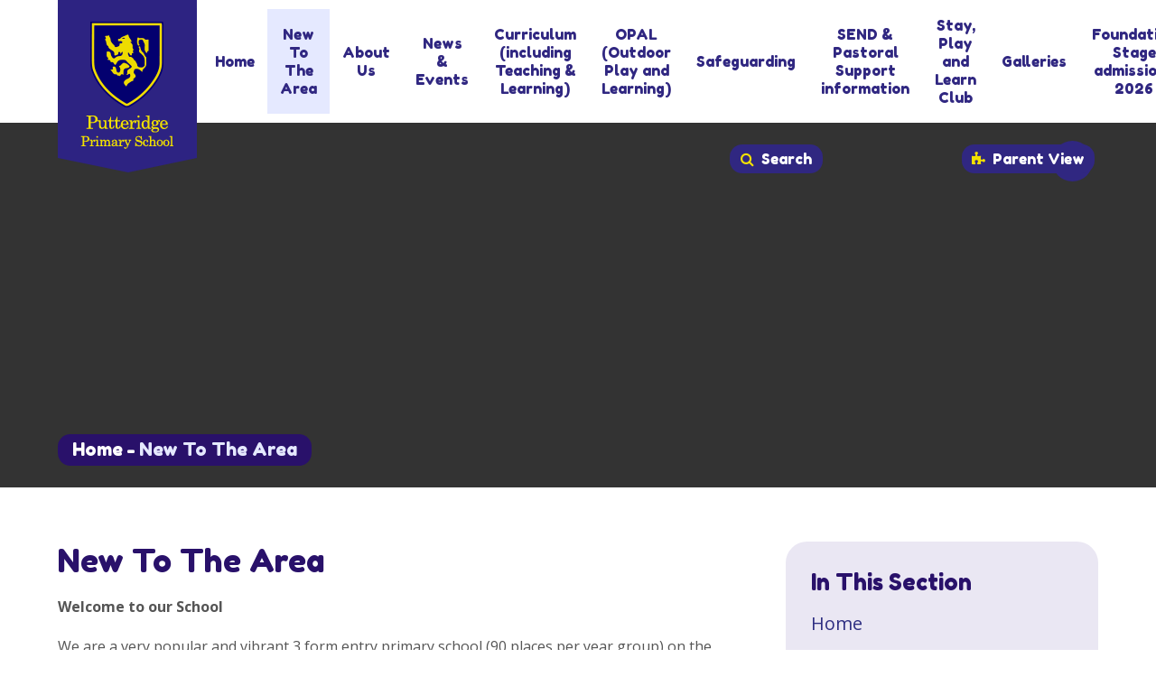

--- FILE ---
content_type: text/html
request_url: https://www.putteridgeprimaryschool.org.uk/page/?title=New+To+The+Area&pid=146
body_size: 59990
content:

<!DOCTYPE html>
<!--[if IE 7]><html class="no-ios no-js lte-ie9 lte-ie8 lte-ie7" lang="en" xml:lang="en"><![endif]-->
<!--[if IE 8]><html class="no-ios no-js lte-ie9 lte-ie8"  lang="en" xml:lang="en"><![endif]-->
<!--[if IE 9]><html class="no-ios no-js lte-ie9"  lang="en" xml:lang="en"><![endif]-->
<!--[if !IE]><!--> <html class="no-ios no-js"  lang="en" xml:lang="en"><!--<![endif]-->
	<head>
		<meta http-equiv="X-UA-Compatible" content="IE=edge" />
		<meta http-equiv="content-type" content="text/html; charset=utf-8"/>
		
		<link rel="canonical" href="https://www.putteridgeprimaryschool.org.uk/page/?title=New+To+The+Area&amp;pid=146">
		<link rel="stylesheet" integrity="sha512-+L4yy6FRcDGbXJ9mPG8MT/3UCDzwR9gPeyFNMCtInsol++5m3bk2bXWKdZjvybmohrAsn3Ua5x8gfLnbE1YkOg==" crossorigin="anonymous" referrerpolicy="no-referrer" media="screen" href="https://cdnjs.cloudflare.com/ajax/libs/font-awesome/4.5.0/css/font-awesome.min.css?cache=260112">
<!--[if IE 7]><link rel="stylesheet" media="screen" href="https://cdn.juniperwebsites.co.uk/_includes/font-awesome/4.2.0/css/font-awesome-ie7.min.css?cache=v4.6.56.3">
<![endif]-->
		<title>Putteridge Primary School - New To The Area</title>
		
<!--[if IE]>
<script>
console = {log:function(){return;}};
</script>
<![endif]-->

<script>
	var boolItemEditDisabled;
	var boolLanguageMode, boolLanguageEditOriginal;
	var boolViewingConnect;
	var boolConnectDashboard;
	var displayRegions = [];
	var intNewFileCount = 0;
	strItemType = "page";
	strSubItemType = "page";

	var featureSupport = {
		tagging: false,
		eventTagging: false
	};
	var boolLoggedIn = false;
boolAdminMode = false;
	var boolSuperUser = false;
strCookieBarStyle = 'none';
	intParentPageID = "0";
	intCurrentItemID = 146;
	var intCurrentCatID = "";
boolIsHomePage = false;
	boolItemEditDisabled = true;
	boolLanguageEditOriginal=true;
	strCurrentLanguage='en-gb';	strFileAttachmentsUploadLocation = 'bottom';	boolViewingConnect = false;	boolConnectDashboard = false;	var objEditorComponentList = {};

</script>

<script src="https://cdn.juniperwebsites.co.uk/admin/_includes/js/mutation_events.min.js?cache=v4.6.56.3"></script>
<script src="https://cdn.juniperwebsites.co.uk/admin/_includes/js/jquery/jquery.js?cache=v4.6.56.3"></script>
<script src="https://cdn.juniperwebsites.co.uk/admin/_includes/js/jquery/jquery.prefilter.js?cache=v4.6.56.3"></script>
<script src="https://cdn.juniperwebsites.co.uk/admin/_includes/js/jquery/jquery.query.js?cache=v4.6.56.3"></script>
<script src="https://cdn.juniperwebsites.co.uk/admin/_includes/js/jquery/js.cookie.js?cache=v4.6.56.3"></script>
<script src="/_includes/editor/template-javascript.asp?cache=260112"></script>
<script src="/admin/_includes/js/functions/minified/functions.login.new.asp?cache=260112"></script>

  <script>

  </script>
<link href="https://www.putteridgeprimaryschool.org.uk/feeds/pages.asp?pid=146&lang=en" rel="alternate" type="application/rss+xml" title="Putteridge Primary School - New To The Area - Page Updates"><link href="https://www.putteridgeprimaryschool.org.uk/feeds/comments.asp?title=New To The Area&amp;item=page&amp;pid=146" rel="alternate" type="application/rss+xml" title="Putteridge Primary School - New To The Area - Page Comments"><link rel="stylesheet" media="screen" href="/_site/css/main.css?cache=260112">


	<meta name="mobile-web-app-capable" content="yes">
	<meta name="apple-mobile-web-app-capable" content="yes">
	<meta name="viewport" content="width=device-width, initial-scale=1, minimum-scale=1, maximum-scale=1">

	<link rel="author" href="/humans.txt">
	<link rel="icon" href="/_site/images/favicons/favicon.ico">
	<link rel="apple-touch-icon" href="/_site/images/favicons/favicon.png">
	<link href='https://fonts.googleapis.com/css?family=Open+Sans:400,400italic,700,700italic' rel='stylesheet' type='text/css'>


	<link rel="stylesheet" href="/_site/css/print.css" type="text/css" media="print">

	<script type="text/javascript">
	var iOS = ( navigator.userAgent.match(/(iPad|iPhone|iPod)/g) ? true : false );
	if (iOS) { $('html').removeClass('no-ios').addClass('ios'); }
	</script>
<link rel="stylesheet" media="screen" href="https://cdn.juniperwebsites.co.uk/_includes/css/content-blocks.css?cache=v4.6.56.3">
<link rel="stylesheet" media="screen" href="/_includes/css/cookie-colour.asp?cache=260112">
<link rel="stylesheet" media="screen" href="https://cdn.juniperwebsites.co.uk/_includes/css/cookies.css?cache=v4.6.56.3">
<link rel="stylesheet" media="screen" href="https://cdn.juniperwebsites.co.uk/_includes/css/cookies.advanced.css?cache=v4.6.56.3">
<link rel="stylesheet" media="screen" href="https://cdn.juniperwebsites.co.uk/_includes/css/overlord.css?cache=v4.6.56.3">
<link rel="stylesheet" media="screen" href="https://cdn.juniperwebsites.co.uk/_includes/css/templates.css?cache=v4.6.56.3">
<link rel="stylesheet" media="screen" href="/_site/css/attachments.css?cache=260112">
<link rel="stylesheet" media="screen" href="/_site/css/templates.css?cache=260112">
<style>#print_me { display: none;}</style><script src="https://cdn.juniperwebsites.co.uk/admin/_includes/js/modernizr.js?cache=v4.6.56.3"></script>
<script integrity="sha256-oTyWrNiP6Qftu4vs2g0RPCKr3g1a6QTlITNgoebxRc4=" crossorigin="anonymous" referrerpolicy="no-referrer" src="https://code.jquery.com/ui/1.10.4/jquery-ui.min.js?cache=260112"></script>
<script src="https://cdn.juniperwebsites.co.uk/admin/_includes/js/jquery/jquery.ui.timepicker.min.js?cache=v4.6.56.3"></script>
<link rel="stylesheet" media="screen" href="https://cdn.juniperwebsites.co.uk/admin/_includes/css/jquery.ui.timepicker.css?cache=v4.6.56.3">
<script src="https://cdn.juniperwebsites.co.uk/admin/_includes/js/jquery/jquery-ui.touch-punch.min.js?cache=v4.6.56.3"></script>
<link rel="stylesheet" media="screen" href="https://cdn.juniperwebsites.co.uk/admin/_includes/css/jquery-ui.css?cache=v4.6.56.3">
<script src="https://cdn.juniperwebsites.co.uk/_includes/js/swfobject.js?cache=v4.6.56.3"></script>

        <meta property="og:site_name" content="Putteridge Primary School" />
        <meta property="og:title" content="New To The Area" />
        <meta property="og:image" content="https://www.putteridgeprimaryschool.org.uk/_site/images/design/thumbnail.jpg" />
        <meta property="og:type" content="website" />
        <meta property="twitter:card" content="summary" />
</head>


    <body>


<div id="print_me"></div>
<div class="mason mason--inner">

	<section class="access">
		<a class="access__anchor" name="header"></a>
		<a class="access__link" href="#content">Skip to content &darr;</a>
	</section>
	
	<header class="header">
		<div class="header__title">
			<a href="/" class="header__link">
				<img src="/_site/images/design/logo.png" alt="Putteridge Primary School"/>
			</a>
			<h1>Putteridge Primary School</h1>
		</div>
		
	</header>
	<button class="menu__btn" data-toggle=".mason--menu">			
		<span class="menu__btn__text menu__btn__text--open">Menu</span>
		<span class="menu__btn__text menu__btn__text--close">Close</span>	
		<div class="menu__btn__icon"></div>		
	</button>
	<section class="menu">
		<nav class="menu__sidebar">
			<ul class="menu__sidebar__list"><li class="menu__sidebar__list__item menu__sidebar__list__item--page_1"><a class="menu__sidebar__list__item__link" id="page_1" href="/"><span>Home</span></a><button class="menu__sidebar__list__item__button" data-tab=".menu__sidebar__list__item--page_1--expand"><i class="menu__sidebar__list__item__button__icon fa fa-angle-down"></i></button></li><li class="menu__sidebar__list__item menu__sidebar__list__item--page_146 menu__sidebar__list__item--selected menu__sidebar__list__item--final"><a class="menu__sidebar__list__item__link" id="page_146" href="/page/?title=New+To+The+Area&amp;pid=146"><span>New To The Area</span></a><button class="menu__sidebar__list__item__button" data-tab=".menu__sidebar__list__item--page_146--expand"><i class="menu__sidebar__list__item__button__icon fa fa-angle-down"></i></button></li><li class="menu__sidebar__list__item menu__sidebar__list__item--page_34 menu__sidebar__list__item--subitems"><a class="menu__sidebar__list__item__link" id="page_34" href="/page/?title=About+Us&amp;pid=34"><span>About Us</span></a><button class="menu__sidebar__list__item__button" data-tab=".menu__sidebar__list__item--page_34--expand"><i class="menu__sidebar__list__item__button__icon fa fa-angle-down"></i></button><ul class="menu__sidebar__list__item__sub"><li class="menu__sidebar__list__item menu__sidebar__list__item--page_35"><a class="menu__sidebar__list__item__link" id="page_35" href="/page/?title=Welcome+Message&amp;pid=35"><span>Welcome Message</span></a><button class="menu__sidebar__list__item__button" data-tab=".menu__sidebar__list__item--page_35--expand"><i class="menu__sidebar__list__item__button__icon fa fa-angle-down"></i></button></li><li class="menu__sidebar__list__item menu__sidebar__list__item--page_243"><a class="menu__sidebar__list__item__link" id="page_243" href="/page/?title=Putteridge+Primary+School+vision&amp;pid=243"><span>Putteridge Primary School vision</span></a><button class="menu__sidebar__list__item__button" data-tab=".menu__sidebar__list__item--page_243--expand"><i class="menu__sidebar__list__item__button__icon fa fa-angle-down"></i></button></li><li class="menu__sidebar__list__item menu__sidebar__list__item--page_126"><a class="menu__sidebar__list__item__link" id="page_126" href="/page/?title=Statutory+Information+%28including+policies%29&amp;pid=126"><span>Statutory Information (including policies)</span></a><button class="menu__sidebar__list__item__button" data-tab=".menu__sidebar__list__item--page_126--expand"><i class="menu__sidebar__list__item__button__icon fa fa-angle-down"></i></button></li><li class="menu__sidebar__list__item menu__sidebar__list__item--page_45"><a class="menu__sidebar__list__item__link" id="page_45" href="/page/?title=School+Organisation+%26amp%3B+Information&amp;pid=45"><span>School Organisation &amp; Information</span></a><button class="menu__sidebar__list__item__button" data-tab=".menu__sidebar__list__item--page_45--expand"><i class="menu__sidebar__list__item__button__icon fa fa-angle-down"></i></button></li><li class="menu__sidebar__list__item menu__sidebar__list__item--page_86"><a class="menu__sidebar__list__item__link" id="page_86" href="/page/?title=British+Values&amp;pid=86"><span>British Values</span></a><button class="menu__sidebar__list__item__button" data-tab=".menu__sidebar__list__item--page_86--expand"><i class="menu__sidebar__list__item__button__icon fa fa-angle-down"></i></button></li><li class="menu__sidebar__list__item menu__sidebar__list__item--page_125"><a class="menu__sidebar__list__item__link" id="page_125" href="/page/?title=Values+Programme&amp;pid=125"><span>Values Programme</span></a><button class="menu__sidebar__list__item__button" data-tab=".menu__sidebar__list__item--page_125--expand"><i class="menu__sidebar__list__item__button__icon fa fa-angle-down"></i></button></li><li class="menu__sidebar__list__item menu__sidebar__list__item--page_40"><a class="menu__sidebar__list__item__link" id="page_40" href="/page/?title=School+Admission+Arrangements&amp;pid=40"><span>School Admission Arrangements</span></a><button class="menu__sidebar__list__item__button" data-tab=".menu__sidebar__list__item--page_40--expand"><i class="menu__sidebar__list__item__button__icon fa fa-angle-down"></i></button></li><li class="menu__sidebar__list__item menu__sidebar__list__item--page_147"><a class="menu__sidebar__list__item__link" id="page_147" href="/page/?title=School+Meals%2C+Packed+Lunches+%26amp%3B+Allergens&amp;pid=147"><span>School Meals, Packed Lunches &amp; Allergens</span></a><button class="menu__sidebar__list__item__button" data-tab=".menu__sidebar__list__item--page_147--expand"><i class="menu__sidebar__list__item__button__icon fa fa-angle-down"></i></button></li><li class="menu__sidebar__list__item menu__sidebar__list__item--page_152"><a class="menu__sidebar__list__item__link" id="page_152" href="/page/?title=Ofsted+Reports&amp;pid=152"><span>Ofsted Reports</span></a><button class="menu__sidebar__list__item__button" data-tab=".menu__sidebar__list__item--page_152--expand"><i class="menu__sidebar__list__item__button__icon fa fa-angle-down"></i></button></li><li class="menu__sidebar__list__item menu__sidebar__list__item--page_38"><a class="menu__sidebar__list__item__link" id="page_38" href="/page/?title=Governors&amp;pid=38"><span>Governors</span></a><button class="menu__sidebar__list__item__button" data-tab=".menu__sidebar__list__item--page_38--expand"><i class="menu__sidebar__list__item__button__icon fa fa-angle-down"></i></button></li><li class="menu__sidebar__list__item menu__sidebar__list__item--page_90"><a class="menu__sidebar__list__item__link" id="page_90" href="/page/?title=Reporting+Sickness+Absence&amp;pid=90"><span>Reporting Sickness Absence</span></a><button class="menu__sidebar__list__item__button" data-tab=".menu__sidebar__list__item--page_90--expand"><i class="menu__sidebar__list__item__button__icon fa fa-angle-down"></i></button></li><li class="menu__sidebar__list__item menu__sidebar__list__item--page_36"><a class="menu__sidebar__list__item__link" id="page_36" href="/page/?title=Administration+of+Medicines+in+School&amp;pid=36"><span>Administration of Medicines in School</span></a><button class="menu__sidebar__list__item__button" data-tab=".menu__sidebar__list__item--page_36--expand"><i class="menu__sidebar__list__item__button__icon fa fa-angle-down"></i></button></li><li class="menu__sidebar__list__item menu__sidebar__list__item--page_37"><a class="menu__sidebar__list__item__link" id="page_37" href="/page/?title=Extra+Curricular+Activities&amp;pid=37"><span>Extra Curricular Activities</span></a><button class="menu__sidebar__list__item__button" data-tab=".menu__sidebar__list__item--page_37--expand"><i class="menu__sidebar__list__item__button__icon fa fa-angle-down"></i></button></li><li class="menu__sidebar__list__item menu__sidebar__list__item--page_43"><a class="menu__sidebar__list__item__link" id="page_43" href="/page/?title=Extra+Care+Club&amp;pid=43"><span>Extra Care Club</span></a><button class="menu__sidebar__list__item__button" data-tab=".menu__sidebar__list__item--page_43--expand"><i class="menu__sidebar__list__item__button__icon fa fa-angle-down"></i></button></li><li class="menu__sidebar__list__item menu__sidebar__list__item--page_91"><a class="menu__sidebar__list__item__link" id="page_91" href="/page/?title=Wearing+Jewellery+in+School&amp;pid=91"><span>Wearing Jewellery in School</span></a><button class="menu__sidebar__list__item__button" data-tab=".menu__sidebar__list__item--page_91--expand"><i class="menu__sidebar__list__item__button__icon fa fa-angle-down"></i></button></li></ul></li><li class="menu__sidebar__list__item menu__sidebar__list__item--page_15 menu__sidebar__list__item--subitems"><a class="menu__sidebar__list__item__link" id="page_15" href="/page/?title=News+%26amp%3B+Events&amp;pid=15"><span>News &amp; Events</span></a><button class="menu__sidebar__list__item__button" data-tab=".menu__sidebar__list__item--page_15--expand"><i class="menu__sidebar__list__item__button__icon fa fa-angle-down"></i></button><ul class="menu__sidebar__list__item__sub"><li class="menu__sidebar__list__item menu__sidebar__list__item--news_category_2"><a class="menu__sidebar__list__item__link" id="news_category_2" href="/news/?pid=15&amp;nid=2"><span>School News</span></a><button class="menu__sidebar__list__item__button" data-tab=".menu__sidebar__list__item--news_category_2--expand"><i class="menu__sidebar__list__item__button__icon fa fa-angle-down"></i></button></li><li class="menu__sidebar__list__item menu__sidebar__list__item--url_3"><a class="menu__sidebar__list__item__link" id="url_3" href="/calendar/?calid=2&amp;pid=15&amp;viewid=3"><span>Calendar</span></a><button class="menu__sidebar__list__item__button" data-tab=".menu__sidebar__list__item--url_3--expand"><i class="menu__sidebar__list__item__button__icon fa fa-angle-down"></i></button></li><li class="menu__sidebar__list__item menu__sidebar__list__item--page_27"><a class="menu__sidebar__list__item__link" id="page_27" href="/page/?title=Term+dates&amp;pid=27"><span>Term dates</span></a><button class="menu__sidebar__list__item__button" data-tab=".menu__sidebar__list__item--page_27--expand"><i class="menu__sidebar__list__item__button__icon fa fa-angle-down"></i></button></li><li class="menu__sidebar__list__item menu__sidebar__list__item--page_25"><a class="menu__sidebar__list__item__link" id="page_25" href="/page/?title=Newsletters&amp;pid=25"><span>Newsletters</span></a><button class="menu__sidebar__list__item__button" data-tab=".menu__sidebar__list__item--page_25--expand"><i class="menu__sidebar__list__item__button__icon fa fa-angle-down"></i></button></li><li class="menu__sidebar__list__item menu__sidebar__list__item--page_30"><a class="menu__sidebar__list__item__link" id="page_30" href="/page/?title=School+Council&amp;pid=30"><span>School Council</span></a><button class="menu__sidebar__list__item__button" data-tab=".menu__sidebar__list__item--page_30--expand"><i class="menu__sidebar__list__item__button__icon fa fa-angle-down"></i></button></li><li class="menu__sidebar__list__item menu__sidebar__list__item--page_31"><a class="menu__sidebar__list__item__link" id="page_31" href="/page/?title=What+our+parents+say+about+us&amp;pid=31"><span>What our parents say about us</span></a><button class="menu__sidebar__list__item__button" data-tab=".menu__sidebar__list__item--page_31--expand"><i class="menu__sidebar__list__item__button__icon fa fa-angle-down"></i></button></li><li class="menu__sidebar__list__item menu__sidebar__list__item--news_category_13"><a class="menu__sidebar__list__item__link" id="news_category_13" href="/news/?pid=15&amp;nid=13"><span></span></a><button class="menu__sidebar__list__item__button" data-tab=".menu__sidebar__list__item--news_category_13--expand"><i class="menu__sidebar__list__item__button__icon fa fa-angle-down"></i></button></li></ul></li><li class="menu__sidebar__list__item menu__sidebar__list__item--page_92 menu__sidebar__list__item--subitems"><a class="menu__sidebar__list__item__link" id="page_92" href="/page/?title=Curriculum+%28including+Teaching+%26amp%3B+Learning%29&amp;pid=92"><span>Curriculum (including Teaching &amp; Learning)</span></a><button class="menu__sidebar__list__item__button" data-tab=".menu__sidebar__list__item--page_92--expand"><i class="menu__sidebar__list__item__button__icon fa fa-angle-down"></i></button><ul class="menu__sidebar__list__item__sub"><li class="menu__sidebar__list__item menu__sidebar__list__item--page_98"><a class="menu__sidebar__list__item__link" id="page_98" href="/page/?title=Putteridge+Primary+Curriculum&amp;pid=98"><span>Putteridge Primary Curriculum</span></a><button class="menu__sidebar__list__item__button" data-tab=".menu__sidebar__list__item--page_98--expand"><i class="menu__sidebar__list__item__button__icon fa fa-angle-down"></i></button></li><li class="menu__sidebar__list__item menu__sidebar__list__item--page_244"><a class="menu__sidebar__list__item__link" id="page_244" href="/page/?title=Year+Group+Curriculum+Overviews+%26amp%3B+Maps&amp;pid=244"><span>Year Group Curriculum Overviews &amp; Maps</span></a><button class="menu__sidebar__list__item__button" data-tab=".menu__sidebar__list__item--page_244--expand"><i class="menu__sidebar__list__item__button__icon fa fa-angle-down"></i></button></li><li class="menu__sidebar__list__item menu__sidebar__list__item--page_347"><a class="menu__sidebar__list__item__link" id="page_347" href="/page/?title=Foundation+Stage+baseline+assessment+2024&amp;pid=347"><span>Foundation Stage baseline assessment 2024</span></a><button class="menu__sidebar__list__item__button" data-tab=".menu__sidebar__list__item--page_347--expand"><i class="menu__sidebar__list__item__button__icon fa fa-angle-down"></i></button></li><li class="menu__sidebar__list__item menu__sidebar__list__item--page_231"><a class="menu__sidebar__list__item__link" id="page_231" href="/page/?title=Teaching+%26amp%3B+Learning&amp;pid=231"><span>Teaching &amp; Learning</span></a><button class="menu__sidebar__list__item__button" data-tab=".menu__sidebar__list__item--page_231--expand"><i class="menu__sidebar__list__item__button__icon fa fa-angle-down"></i></button></li><li class="menu__sidebar__list__item menu__sidebar__list__item--page_227"><a class="menu__sidebar__list__item__link" id="page_227" href="/page/?title=Monitoring+%26amp%3B+Evaluation&amp;pid=227"><span>Monitoring &amp; Evaluation</span></a><button class="menu__sidebar__list__item__button" data-tab=".menu__sidebar__list__item--page_227--expand"><i class="menu__sidebar__list__item__button__icon fa fa-angle-down"></i></button></li><li class="menu__sidebar__list__item menu__sidebar__list__item--page_225"><a class="menu__sidebar__list__item__link" id="page_225" href="/page/?title=Assessment&amp;pid=225"><span>Assessment</span></a><button class="menu__sidebar__list__item__button" data-tab=".menu__sidebar__list__item--page_225--expand"><i class="menu__sidebar__list__item__button__icon fa fa-angle-down"></i></button></li><li class="menu__sidebar__list__item menu__sidebar__list__item--page_338"><a class="menu__sidebar__list__item__link" id="page_338" href="/page/?title=Reading+at+home+%2D+support+for+parents&amp;pid=338"><span>Reading at home - support for parents</span></a><button class="menu__sidebar__list__item__button" data-tab=".menu__sidebar__list__item--page_338--expand"><i class="menu__sidebar__list__item__button__icon fa fa-angle-down"></i></button></li><li class="menu__sidebar__list__item menu__sidebar__list__item--page_226"><a class="menu__sidebar__list__item__link" id="page_226" href="/page/?title=Learning+at+home&amp;pid=226"><span>Learning at home</span></a><button class="menu__sidebar__list__item__button" data-tab=".menu__sidebar__list__item--page_226--expand"><i class="menu__sidebar__list__item__button__icon fa fa-angle-down"></i></button></li><li class="menu__sidebar__list__item menu__sidebar__list__item--page_158"><a class="menu__sidebar__list__item__link" id="page_158" href="/page/?title=Remote+learning&amp;pid=158"><span>Remote learning</span></a><button class="menu__sidebar__list__item__button" data-tab=".menu__sidebar__list__item--page_158--expand"><i class="menu__sidebar__list__item__button__icon fa fa-angle-down"></i></button></li><li class="menu__sidebar__list__item menu__sidebar__list__item--page_101"><a class="menu__sidebar__list__item__link" id="page_101" href="/page/?title=Sporting+achievements&amp;pid=101"><span>Sporting achievements</span></a><button class="menu__sidebar__list__item__button" data-tab=".menu__sidebar__list__item--page_101--expand"><i class="menu__sidebar__list__item__button__icon fa fa-angle-down"></i></button></li></ul></li><li class="menu__sidebar__list__item menu__sidebar__list__item--page_105 menu__sidebar__list__item--subitems"><a class="menu__sidebar__list__item__link" id="page_105" href="/page/?title=OPAL+%28Outdoor+Play+and+Learning%29&amp;pid=105"><span>OPAL (Outdoor Play and Learning)</span></a><button class="menu__sidebar__list__item__button" data-tab=".menu__sidebar__list__item--page_105--expand"><i class="menu__sidebar__list__item__button__icon fa fa-angle-down"></i></button><ul class="menu__sidebar__list__item__sub"><li class="menu__sidebar__list__item menu__sidebar__list__item--page_296"><a class="menu__sidebar__list__item__link" id="page_296" href="/page/?title=Latest+OPAL+news&amp;pid=296"><span>Latest OPAL news</span></a><button class="menu__sidebar__list__item__button" data-tab=".menu__sidebar__list__item--page_296--expand"><i class="menu__sidebar__list__item__button__icon fa fa-angle-down"></i></button></li><li class="menu__sidebar__list__item menu__sidebar__list__item--page_326"><a class="menu__sidebar__list__item__link" id="page_326" href="/page/?title=Newsletters&amp;pid=326"><span>Newsletters</span></a><button class="menu__sidebar__list__item__button" data-tab=".menu__sidebar__list__item--page_326--expand"><i class="menu__sidebar__list__item__button__icon fa fa-angle-down"></i></button></li><li class="menu__sidebar__list__item menu__sidebar__list__item--photo_gallery_51"><a class="menu__sidebar__list__item__link" id="photo_gallery_51" href="/gallery/?pid=105&amp;gcatid=51"><span>OPAL photos</span></a><button class="menu__sidebar__list__item__button" data-tab=".menu__sidebar__list__item--photo_gallery_51--expand"><i class="menu__sidebar__list__item__button__icon fa fa-angle-down"></i></button></li><li class="menu__sidebar__list__item menu__sidebar__list__item--page_297"><a class="menu__sidebar__list__item__link" id="page_297" href="/page/?title=Play+Charter&amp;pid=297"><span>Play Charter</span></a><button class="menu__sidebar__list__item__button" data-tab=".menu__sidebar__list__item--page_297--expand"><i class="menu__sidebar__list__item__button__icon fa fa-angle-down"></i></button></li><li class="menu__sidebar__list__item menu__sidebar__list__item--page_322"><a class="menu__sidebar__list__item__link" id="page_322" href="/page/?title=Play+Policy&amp;pid=322"><span>Play Policy</span></a><button class="menu__sidebar__list__item__button" data-tab=".menu__sidebar__list__item--page_322--expand"><i class="menu__sidebar__list__item__button__icon fa fa-angle-down"></i></button></li></ul></li><li class="menu__sidebar__list__item menu__sidebar__list__item--page_260 menu__sidebar__list__item--subitems"><a class="menu__sidebar__list__item__link" id="page_260" href="/page/?title=Safeguarding&amp;pid=260"><span>Safeguarding</span></a><button class="menu__sidebar__list__item__button" data-tab=".menu__sidebar__list__item--page_260--expand"><i class="menu__sidebar__list__item__button__icon fa fa-angle-down"></i></button><ul class="menu__sidebar__list__item__sub"><li class="menu__sidebar__list__item menu__sidebar__list__item--page_329"><a class="menu__sidebar__list__item__link" id="page_329" href="/page/?title=Luton%27s+Effective+Support+Strategy&amp;pid=329"><span>Luton's Effective Support Strategy</span></a><button class="menu__sidebar__list__item__button" data-tab=".menu__sidebar__list__item--page_329--expand"><i class="menu__sidebar__list__item__button__icon fa fa-angle-down"></i></button></li><li class="menu__sidebar__list__item menu__sidebar__list__item--page_306"><a class="menu__sidebar__list__item__link" id="page_306" href="/page/?title=Online+Safety&amp;pid=306"><span>Online Safety</span></a><button class="menu__sidebar__list__item__button" data-tab=".menu__sidebar__list__item--page_306--expand"><i class="menu__sidebar__list__item__button__icon fa fa-angle-down"></i></button></li><li class="menu__sidebar__list__item menu__sidebar__list__item--page_261"><a class="menu__sidebar__list__item__link" id="page_261" href="/page/?title=Operation+Encompass&amp;pid=261"><span>Operation Encompass</span></a><button class="menu__sidebar__list__item__button" data-tab=".menu__sidebar__list__item--page_261--expand"><i class="menu__sidebar__list__item__button__icon fa fa-angle-down"></i></button></li><li class="menu__sidebar__list__item menu__sidebar__list__item--page_262"><a class="menu__sidebar__list__item__link" id="page_262" href="/page/?title=Policies&amp;pid=262"><span>Policies</span></a><button class="menu__sidebar__list__item__button" data-tab=".menu__sidebar__list__item--page_262--expand"><i class="menu__sidebar__list__item__button__icon fa fa-angle-down"></i></button></li><li class="menu__sidebar__list__item menu__sidebar__list__item--page_263"><a class="menu__sidebar__list__item__link" id="page_263" href="/page/?title=PREVENT&amp;pid=263"><span>PREVENT</span></a><button class="menu__sidebar__list__item__button" data-tab=".menu__sidebar__list__item--page_263--expand"><i class="menu__sidebar__list__item__button__icon fa fa-angle-down"></i></button></li><li class="menu__sidebar__list__item menu__sidebar__list__item--page_264"><a class="menu__sidebar__list__item__link" id="page_264" href="/page/?title=Safeguarding+Newsletters+2025%2D2026&amp;pid=264"><span>Safeguarding Newsletters 2025-2026</span></a><button class="menu__sidebar__list__item__button" data-tab=".menu__sidebar__list__item--page_264--expand"><i class="menu__sidebar__list__item__button__icon fa fa-angle-down"></i></button></li></ul></li><li class="menu__sidebar__list__item menu__sidebar__list__item--page_220 menu__sidebar__list__item--subitems"><a class="menu__sidebar__list__item__link" id="page_220" href="/page/?title=SEND+%26amp%3B+Pastoral+Support+information&amp;pid=220"><span>SEND &amp; Pastoral Support information</span></a><button class="menu__sidebar__list__item__button" data-tab=".menu__sidebar__list__item--page_220--expand"><i class="menu__sidebar__list__item__button__icon fa fa-angle-down"></i></button><ul class="menu__sidebar__list__item__sub"><li class="menu__sidebar__list__item menu__sidebar__list__item--page_294"><a class="menu__sidebar__list__item__link" id="page_294" href="/page/?title=Pastoral+Support&amp;pid=294"><span>Pastoral Support</span></a><button class="menu__sidebar__list__item__button" data-tab=".menu__sidebar__list__item--page_294--expand"><i class="menu__sidebar__list__item__button__icon fa fa-angle-down"></i></button></li><li class="menu__sidebar__list__item menu__sidebar__list__item--page_295"><a class="menu__sidebar__list__item__link" id="page_295" href="/page/?title=SEND+information&amp;pid=295"><span>SEND information</span></a><button class="menu__sidebar__list__item__button" data-tab=".menu__sidebar__list__item--page_295--expand"><i class="menu__sidebar__list__item__button__icon fa fa-angle-down"></i></button></li></ul></li><li class="menu__sidebar__list__item menu__sidebar__list__item--page_367 menu__sidebar__list__item--subitems"><a class="menu__sidebar__list__item__link" id="page_367" href="/page/?title=Stay%2C+Play+and+Learn+Club&amp;pid=367"><span>Stay, Play and Learn Club</span></a><button class="menu__sidebar__list__item__button" data-tab=".menu__sidebar__list__item--page_367--expand"><i class="menu__sidebar__list__item__button__icon fa fa-angle-down"></i></button><ul class="menu__sidebar__list__item__sub"><li class="menu__sidebar__list__item menu__sidebar__list__item--page_368"><a class="menu__sidebar__list__item__link" id="page_368" href="/page/?title=Flying+Start&amp;pid=368"><span>Flying Start</span></a><button class="menu__sidebar__list__item__button" data-tab=".menu__sidebar__list__item--page_368--expand"><i class="menu__sidebar__list__item__button__icon fa fa-angle-down"></i></button></li><li class="menu__sidebar__list__item menu__sidebar__list__item--photo_gallery_79"><a class="menu__sidebar__list__item__link" id="photo_gallery_79" href="/gallery/?pid=367&amp;gcatid=79"><span>Gallery of Fun!</span></a><button class="menu__sidebar__list__item__button" data-tab=".menu__sidebar__list__item--photo_gallery_79--expand"><i class="menu__sidebar__list__item__button__icon fa fa-angle-down"></i></button></li><li class="menu__sidebar__list__item menu__sidebar__list__item--page_369"><a class="menu__sidebar__list__item__link" id="page_369" href="/page/?title=Potty+Training&amp;pid=369"><span>Potty Training</span></a><button class="menu__sidebar__list__item__button" data-tab=".menu__sidebar__list__item--page_369--expand"><i class="menu__sidebar__list__item__button__icon fa fa-angle-down"></i></button></li></ul></li><li class="menu__sidebar__list__item menu__sidebar__list__item--page_115 menu__sidebar__list__item--subitems"><a class="menu__sidebar__list__item__link" id="page_115" href="/page/?title=Galleries&amp;pid=115"><span>Galleries</span></a><button class="menu__sidebar__list__item__button" data-tab=".menu__sidebar__list__item--page_115--expand"><i class="menu__sidebar__list__item__button__icon fa fa-angle-down"></i></button><ul class="menu__sidebar__list__item__sub"><li class="menu__sidebar__list__item menu__sidebar__list__item--photo_gallery_1"><a class="menu__sidebar__list__item__link" id="photo_gallery_1" href="/gallery/?pid=115&amp;gcatid=1"><span>School display gallery</span></a><button class="menu__sidebar__list__item__button" data-tab=".menu__sidebar__list__item--photo_gallery_1--expand"><i class="menu__sidebar__list__item__button__icon fa fa-angle-down"></i></button></li><li class="menu__sidebar__list__item menu__sidebar__list__item--page_116"><a class="menu__sidebar__list__item__link" id="page_116" href="/page/?title=Examples+of+writing&amp;pid=116"><span>Examples of writing</span></a><button class="menu__sidebar__list__item__button" data-tab=".menu__sidebar__list__item--page_116--expand"><i class="menu__sidebar__list__item__button__icon fa fa-angle-down"></i></button></li><li class="menu__sidebar__list__item menu__sidebar__list__item--page_118"><a class="menu__sidebar__list__item__link" id="page_118" href="/page/?title=Examples+of+maths&amp;pid=118"><span>Examples of maths</span></a><button class="menu__sidebar__list__item__button" data-tab=".menu__sidebar__list__item--page_118--expand"><i class="menu__sidebar__list__item__button__icon fa fa-angle-down"></i></button></li><li class="menu__sidebar__list__item menu__sidebar__list__item--photo_gallery_76"><a class="menu__sidebar__list__item__link" id="photo_gallery_76" href="/gallery/?pid=115&amp;gcatid=76"><span>Anti-Bullying Week 2024</span></a><button class="menu__sidebar__list__item__button" data-tab=".menu__sidebar__list__item--photo_gallery_76--expand"><i class="menu__sidebar__list__item__button__icon fa fa-angle-down"></i></button></li><li class="menu__sidebar__list__item menu__sidebar__list__item--photo_gallery_78"><a class="menu__sidebar__list__item__link" id="photo_gallery_78" href="/gallery/?pid=115&amp;gcatid=78"><span>Black History Month 2025</span></a><button class="menu__sidebar__list__item__button" data-tab=".menu__sidebar__list__item--photo_gallery_78--expand"><i class="menu__sidebar__list__item__button__icon fa fa-angle-down"></i></button></li><li class="menu__sidebar__list__item menu__sidebar__list__item--photo_gallery_73"><a class="menu__sidebar__list__item__link" id="photo_gallery_73" href="/gallery/?pid=115&amp;gcatid=73"><span>Mental Health Week 2024</span></a><button class="menu__sidebar__list__item__button" data-tab=".menu__sidebar__list__item--photo_gallery_73--expand"><i class="menu__sidebar__list__item__button__icon fa fa-angle-down"></i></button></li><li class="menu__sidebar__list__item menu__sidebar__list__item--page_344"><a class="menu__sidebar__list__item__link" id="page_344" href="/page/?title=Outdoor+Classroom+Day+2025&amp;pid=344"><span>Outdoor Classroom Day 2025</span></a><button class="menu__sidebar__list__item__button" data-tab=".menu__sidebar__list__item--page_344--expand"><i class="menu__sidebar__list__item__button__icon fa fa-angle-down"></i></button></li><li class="menu__sidebar__list__item menu__sidebar__list__item--page_208"><a class="menu__sidebar__list__item__link" id="page_208" href="/page/?title=Remembrance+Day+2025&amp;pid=208"><span>Remembrance Day 2025</span></a><button class="menu__sidebar__list__item__button" data-tab=".menu__sidebar__list__item--page_208--expand"><i class="menu__sidebar__list__item__button__icon fa fa-angle-down"></i></button></li><li class="menu__sidebar__list__item menu__sidebar__list__item--photo_gallery_18"><a class="menu__sidebar__list__item__link" id="photo_gallery_18" href="/gallery/?pid=115&amp;gcatid=18"><span>Science Week 2025</span></a><button class="menu__sidebar__list__item__button" data-tab=".menu__sidebar__list__item--photo_gallery_18--expand"><i class="menu__sidebar__list__item__button__icon fa fa-angle-down"></i></button></li><li class="menu__sidebar__list__item menu__sidebar__list__item--photo_gallery_43"><a class="menu__sidebar__list__item__link" id="photo_gallery_43" href="/gallery/?pid=115&amp;gcatid=43"><span>World Book Day 2025</span></a><button class="menu__sidebar__list__item__button" data-tab=".menu__sidebar__list__item--photo_gallery_43--expand"><i class="menu__sidebar__list__item__button__icon fa fa-angle-down"></i></button></li><li class="menu__sidebar__list__item menu__sidebar__list__item--page_339"><a class="menu__sidebar__list__item__link" id="page_339" href="/page/?title=Christmas+Performance+Photos&amp;pid=339"><span>Christmas Performance Photos</span></a><button class="menu__sidebar__list__item__button" data-tab=".menu__sidebar__list__item--page_339--expand"><i class="menu__sidebar__list__item__button__icon fa fa-angle-down"></i></button></li><li class="menu__sidebar__list__item menu__sidebar__list__item--photo_gallery_23"><a class="menu__sidebar__list__item__link" id="photo_gallery_23" href="/gallery/?pid=115&amp;gcatid=23"><span>Christmas 2025</span></a><button class="menu__sidebar__list__item__button" data-tab=".menu__sidebar__list__item--photo_gallery_23--expand"><i class="menu__sidebar__list__item__button__icon fa fa-angle-down"></i></button></li><li class="menu__sidebar__list__item menu__sidebar__list__item--page_204"><a class="menu__sidebar__list__item__link" id="page_204" href="/page/?title=Foundation+Stage+Secure+Area&amp;pid=204"><span>Foundation Stage Secure Area</span></a><button class="menu__sidebar__list__item__button" data-tab=".menu__sidebar__list__item--page_204--expand"><i class="menu__sidebar__list__item__button__icon fa fa-angle-down"></i></button></li><li class="menu__sidebar__list__item menu__sidebar__list__item--page_212"><a class="menu__sidebar__list__item__link" id="page_212" href="/page/?title=Year+6&amp;pid=212"><span>Year 6</span></a><button class="menu__sidebar__list__item__button" data-tab=".menu__sidebar__list__item--page_212--expand"><i class="menu__sidebar__list__item__button__icon fa fa-angle-down"></i></button></li></ul></li><li class="menu__sidebar__list__item menu__sidebar__list__item--page_120"><a class="menu__sidebar__list__item__link" id="page_120" href="/page/?title=Foundation+Stage+admissions+2026&amp;pid=120"><span>Foundation Stage admissions 2026</span></a><button class="menu__sidebar__list__item__button" data-tab=".menu__sidebar__list__item--page_120--expand"><i class="menu__sidebar__list__item__button__icon fa fa-angle-down"></i></button></li><li class="menu__sidebar__list__item menu__sidebar__list__item--page_2 menu__sidebar__list__item--subitems"><a class="menu__sidebar__list__item__link" id="page_2" href="/page/?title=Contact+Us&amp;pid=2"><span>Contact Us</span></a><button class="menu__sidebar__list__item__button" data-tab=".menu__sidebar__list__item--page_2--expand"><i class="menu__sidebar__list__item__button__icon fa fa-angle-down"></i></button><ul class="menu__sidebar__list__item__sub"><li class="menu__sidebar__list__item menu__sidebar__list__item--page_124"><a class="menu__sidebar__list__item__link" id="page_124" href="/page/?title=Communication+with+School&amp;pid=124"><span>Communication with School</span></a><button class="menu__sidebar__list__item__button" data-tab=".menu__sidebar__list__item--page_124--expand"><i class="menu__sidebar__list__item__button__icon fa fa-angle-down"></i></button></li></ul></li></ul>
			<div class="menu__buttons">
			    <div class="menu__search">
			        <a class="menu__search__toggle" href="#"><i class="fa fw fa-search"></i><span>Search</span></a>
			        <form class="menu__search__form" method="post" action="/search/default.asp?pid=0">
                        <input class="menu__search__input" type="text" name="searchValue" placeholder="Search...">
                        <button class="menu__search__submit" name="Search" id="searchWeb"><i class="fa fa-search"></i></button>
                    </form>
			    </div>
			    <div class="menu__translate">
                    <div id="google_translate_element"></div>
                    <script type="text/javascript">
                        function googleTranslateElementInit() {
                          new google.translate.TranslateElement({pageLanguage: 'en'}, 'google_translate_element');
                        }
                    </script>
                    <script type="text/javascript" src="//translate.google.com/translate_a/element.js?cb=googleTranslateElementInit"></script>
			    </div>
			    <div class="menu__quicklinks"><a href="https://parentview.ofsted.gov.uk/" class="menu__quicklinks__item" target="_blank"><i class="fa fw fa-puzzle-piece"></i><span>Parent View</span></a></div>
			</div>
		</nav>
	</section>
	
	

	<section class="hero">

		<ul class="hero__slideshow"><li class="hero__slideshow__item"><img src="/_site/data/files/images/slideshow/E64C8C617BA42F556F706673DB38ADD6.jpg" data-fill=".hero__slideshow" /></li></ul>

		<a href="https://www.facebook.com/PutteridgePrimarySchool" class="hero__facebook" target="_blank">
			<i class="fa fa-facebook"></i>
		</a>

		<div class="hero__content">
		
        <ul class="content__path"><li class="content__path__item content__path__item--page_1"><a class="content__path__item__link" id="page_1" href="/">Home</a><span class="content__path__item__sep">-</span></li><li class="content__path__item content__path__item--page_146 content__path__item--selected content__path__item--final"><a class="content__path__item__link" id="page_146" href="/page/?title=New+To+The+Area&amp;pid=146">New To The Area</a><span class="content__path__item__sep">-</span></li></ul>
        
		</div>

		

		<div class="hero__border"></div>

	</section>

	
	<main class="main">
		<div class="content content--page"><h1 class="content__title" id="itemTitle">New To The Area</h1>
			
			<a class="content__anchor" name="content"></a>
			<div class="content__region"><p><strong>Welcome to our School</strong></p>

<p>We are a very popular and vibrant 3 form entry primary school (90 places per year group) on the Hertfordshire/Luton border. We have invested heavily to ensure that this is a quality learning environment for the children and a wonderful workplace for the whole staff. &nbsp;&nbsp;We are continually developing our culture so that we can embed excellence at all levels.</p>

<p><strong>Philosophy &amp; Vision</strong></p>

<p>The phrase &lsquo;... <strong><em>everything should be within the child&rsquo;s outstretched hand.</em></strong>...&rsquo; summarises effectively our underlying philosophy. If all children are given an achievable challenge in all their work, they will progress well.</p>

<p>We want all children to leave Putteridge Primary School as fully independent learners and therefore everything we do must be focused upon highly effective teaching and learning.</p>

<p><strong>We can offer your child(ren):</strong></p>

<ul>
	<li>A rich and stimulating curriculum</li>
	<li>&nbsp;Knowledgeable, dedicated and welcoming staff</li>
	<li>Extremely polite and well behaved peers who are supported and nurtured by staff</li>
	<li>A well-resourced school that focuses on its pupils becoming effective and empowered learners</li>
	<li>A strong community ethos that is well-supported by parents</li>
</ul>

<p>Originally built as two separate schools, Putteridge Primary School began its life in September 2011 when the Infant and Junior school amalgamated.&nbsp; We are very fortunate to have large outdoor space which includes separate Foundation Stage, KS1 and KS2 playgrounds together with an extensive playing field. We are currently developing our outdoor area as part of the OPAL project (Outdoor Play and Learning).</p>

<p><strong>What Ofsted Inspectors said about the school:&nbsp; (Quotes from our last Inspection April 2024)</strong></p>

<p><em>&ldquo;Pupils speak highly of their school. They enjoy coming to Putteridge and are safe here. Pupils particularly enjoy their learning, as staff often make it fun for them. They know that staff have high expectations of them, and they work hard to achieve them. Pupils contribute to discussions and focus on producing high-quality work in their books. They achieve well. By the time they leave in Year 6, pupils are well prepared for secondary school.&quot;</em></p>

<p><em>&quot;Pupils know that there are adults here to support them if they need it. This can be academically or personally. This ensures that pupils are ready to learn.&quot;</em></p>

<p><em>&quot;The school carefully monitors any behaviour incidents, looking for triggers and patterns. The staff put in the necessary support for groups of pupils and individuals. This helps pupils to make the right choices.&quot;</em></p>

<p><em>&quot;Attendance is a high priority for the school. The staff carefully follow their policy to ensure that all pupils are safe and do not hesitate to challenge poor attendance. As a result, pupils attend school regularly.&quot;</em></p>

<p><em>&quot;Staff prioritise pupils&rsquo; well-being as much as the academic side of the curriculum. The pastoral team is available to support pupils effectively, as and when they need it. As part of this initiative, the school council has designed a sensory garden for pupils to access. Pupils, therefore, have the options for a quieter playtime if they want it.&quot;</em></p>

<p><em>&quot;Parents are overwhelmingly positive about the school and the nurturing environment it provides for their children.&quot;</em></p>

<p><strong>What our current parents say about the school:&nbsp;</strong></p>

<p><em>&ldquo;I find this school one of the best in Luton, if not the best.&nbsp; Great staff, great management.&nbsp; Congratulations, my children love this school&rdquo;</em></p>

<p><em>&ldquo;My son has had a great start to his education and has developed an amazing thirst for knowledge and learning&rdquo;</em></p>

<p><em>&ldquo;My daughter thinks her teacher is amazing.&nbsp; She enjoys coming in to school every day&rdquo;</em></p>

<p><em>&ldquo;I am completely happy with Putteridge Primary School and feel that the whole team work well together.&nbsp; Strong leadership and extremely organised. Very impressed&rdquo;</em></p>

<p><em>&ldquo;I really like how visible and approachable the members of the Senior Leadership Team are, including the Headteacher&rdquo;</em></p>

<p><em>&ldquo;My daughter is getting on very well at this school, any issues that have been raised are dealt with quickly and efficiently&rdquo;</em></p>

<p><strong>Arrange a visit:</strong></p>

<p>If you think you would like to visit the school to register an interest in a place for your child(ren) please contact the office on 01582 728262 to make an appointment.&nbsp;</p>

<p>We hold regular registration meetings for prospective parents which last approximately an hour.&nbsp; You will meet with the Headteacher or Deputy Head for a short talk followed by a tour of the whole school site to enable you to see what our everyday life is like at Putteridge Primary.</p>

<p><strong>Further Information:</strong></p>

<p>This page gives you a short overview of the school.&nbsp; Now you are on the website, please take this opportunity to explore the remainder of the website using the tabs.</p>

<p>If you have any questions or queries please send an email to:&nbsp; <a href="mailto:enquiries@putteridgeprimaryschool.org.uk">enquiries@putteridgeprimaryschool.org.uk</a> and we will get back to you.&nbsp;</p>

<p>Remember, no question is a silly question!</p>
			</div>
						
		</div>
		
		<nav class="subnav">
			<a class="subnav__anchor" name="subnav"></a>
			<h2 class="subnav__title">In This Section</h2>
			<ul class="subnav__list"><li class="subnav__list__item subnav__list__item--page_1"><a class="subnav__list__item__link" id="page_1" href="/">Home</a></li><li class="subnav__list__item subnav__list__item--page_146 subnav__list__item--selected subnav__list__item--final"><a class="subnav__list__item__link" id="page_146" href="/page/?title=New+To+The+Area&amp;pid=146">New To The Area</a></li><li class="subnav__list__item subnav__list__item--page_34"><a class="subnav__list__item__link" id="page_34" href="/page/?title=About+Us&amp;pid=34">About Us</a></li><li class="subnav__list__item subnav__list__item--page_15"><a class="subnav__list__item__link" id="page_15" href="/page/?title=News+%26amp%3B+Events&amp;pid=15">News &amp; Events</a></li><li class="subnav__list__item subnav__list__item--page_92"><a class="subnav__list__item__link" id="page_92" href="/page/?title=Curriculum+%28including+Teaching+%26amp%3B+Learning%29&amp;pid=92">Curriculum (including Teaching &amp; Learning)</a></li><li class="subnav__list__item subnav__list__item--page_105"><a class="subnav__list__item__link" id="page_105" href="/page/?title=OPAL+%28Outdoor+Play+and+Learning%29&amp;pid=105">OPAL (Outdoor Play and Learning)</a></li><li class="subnav__list__item subnav__list__item--page_260"><a class="subnav__list__item__link" id="page_260" href="/page/?title=Safeguarding&amp;pid=260">Safeguarding</a></li><li class="subnav__list__item subnav__list__item--page_220"><a class="subnav__list__item__link" id="page_220" href="/page/?title=SEND+%26amp%3B+Pastoral+Support+information&amp;pid=220">SEND &amp; Pastoral Support information</a></li><li class="subnav__list__item subnav__list__item--page_367"><a class="subnav__list__item__link" id="page_367" href="/page/?title=Stay%2C+Play+and+Learn+Club&amp;pid=367">Stay, Play and Learn Club</a></li><li class="subnav__list__item subnav__list__item--page_115"><a class="subnav__list__item__link" id="page_115" href="/page/?title=Galleries&amp;pid=115">Galleries</a></li><li class="subnav__list__item subnav__list__item--page_120"><a class="subnav__list__item__link" id="page_120" href="/page/?title=Foundation+Stage+admissions+2026&amp;pid=120">Foundation Stage admissions 2026</a></li><li class="subnav__list__item subnav__list__item--page_2"><a class="subnav__list__item__link" id="page_2" href="/page/?title=Contact+Us&amp;pid=2">Contact Us</a></li></ul>
		</nav>
	</main>
	
	<footer class="footer">
		<div class="footer__inner">
            <div class="footer__legal">
                <p><a href="/sitemap/?pid=0">Sitemap</a> | <a href="https://www.putteridgeprimaryschool.org.uk/accessibility-statement/">Accessibility Statement</a> | <a href="https://www.putteridgeprimaryschool.org.uk/accessibility.asp?level=high-vis&amp;item=page_146" title="This link will display the current page in high visibility mode, suitable for screen reader software">High Visibility Version</a><br />
                <span class="e4e">Website Design by <a rel="nofollow" target="_blank" href="https://websites.junipereducation.org/"> e4education</a></span> | &copy; 2026&nbsp;Putteridge Primary School</p>
            </div>
        </div>
	</footer>
</div>

<!-- JS -->

<script type="text/javascript" src="/_includes/js/mason.js"></script>

<script type="text/javascript" src="/_site/js/jquery.cycle2.min.js"></script> <!-- remove if not used -->
<script type="text/javascript" src="/_site/js/jquery.iosslider.min.js"></script> <!-- remove if not used -->
<script type="text/javascript" src="/_site/js/jquery.marquee.min.js"></script>

<script type="text/javascript">

$(document).ready(function() {

	$('ul.hero__slideshow').cycle({
		speed: 1000,
		timeout: 8000,
		slides: '> li.hero__slideshow__item',
        pager: '.hero__pager',
        pagerTemplate: '<a class="hero__pager__item" href="#"><span></span></a>'
	});


	// accordion
	 $('.accordion__title').on('click', function(){
		var $this = $(this);
		if ($this.hasClass('open')){
			$this.removeClass('open');
		} else {
			$('.accordion__title').removeClass('open');
			$this.addClass('open');
		}
		$('.accordion__container').slideUp();
		if ($this.hasClass('open')){
			$this.next('.accordion__container').slideDown();
		} else {
			$this.next('.accordion__container').slideUp();
		}
	});
    
    $('.menu__search__toggle').on('click', function(e) {
        e.preventDefault();
        $('.mason').addClass('mason--search');
        $('.menu__search__input').focus();
    });
    
    $('.menu__search__input').focusout(function() {
        $('.mason').removeClass('mason--search');
    });

    $('.urgent__list').marquee({
        duration: 10000,
		duplicated:true
		
    });
	/*$('.urgent__list').cycle({
		fx: 'scrollHorz',
		speed: 8000,
		timeout: 1,
		easing: 'linear',
		slides: '> .urgent__list__item',
	});*/

	

});

</script>


<!-- /JS -->


<script>
    var strDialogTitle = 'Cookie Settings',
        strDialogSaveButton = 'Save',
        strDialogRevokeButton = 'Revoke';

    $(document).ready(function(){
        $('.cookie_information__icon, .cookie_information__close').on('click', function() {
            $('.cookie_information').toggleClass('cookie_information--active');
        });

        if ($.cookie.allowed()) {
            $('.cookie_information__icon_container').addClass('cookie_information__icon_container--hidden');
            $('.cookie_information').removeClass('cookie_information--active');
        }

        $(document).on('click', '.cookie_information__button', function() {
            var strType = $(this).data('type');
            if (strType === 'settings') {
                openCookieSettings();
            } else {
                saveCookiePreferences(strType, '');
            }
        });
        if (!$('.cookie_ui').length) {
            $('body').append($('<div>', {
                class: 'cookie_ui'
            }));
        }

        var openCookieSettings = function() {
            $('body').e4eDialog({
                diagTitle: strDialogTitle,
                contentClass: 'clublist--add',
                width: '500px',
                height: '90%',
                source: '/privacy-cookies/cookie-popup.asp',
                bind: false,
                appendTo: '.cookie_ui',
                buttons: [{
                    id: 'primary',
                    label: strDialogSaveButton,
                    fn: function() {
                        var arrAllowedItems = [];
                        var strType = 'allow';
                        arrAllowedItems.push('core');
                        if ($('#cookie--targeting').is(':checked')) arrAllowedItems.push('targeting');
                        if ($('#cookie--functional').is(':checked')) arrAllowedItems.push('functional');
                        if ($('#cookie--performance').is(':checked')) arrAllowedItems.push('performance');
                        if (!arrAllowedItems.length) strType = 'deny';
                        if (!arrAllowedItems.length === 4) arrAllowedItems = 'all';
                        saveCookiePreferences(strType, arrAllowedItems.join(','));
                        this.close();
                    }
                }, {
                    id: 'close',
                    
                    label: strDialogRevokeButton,
                    
                    fn: function() {
                        saveCookiePreferences('deny', '');
                        this.close();
                    }
                }]
            });
        }
        var saveCookiePreferences = function(strType, strCSVAllowedItems) {
            if (!strType) return;
            if (!strCSVAllowedItems) strCSVAllowedItems = 'all';
            $.ajax({
                'url': '/privacy-cookies/json.asp?action=updateUserPreferances',
                data: {
                    preference: strType,
                    allowItems: strCSVAllowedItems === 'all' ? '' : strCSVAllowedItems
                },
                success: function(data) {
                    var arrCSVAllowedItems = strCSVAllowedItems.split(',');
                    if (data) {
                        if ('allow' === strType && (strCSVAllowedItems === 'all' || (strCSVAllowedItems.indexOf('core') > -1 && strCSVAllowedItems.indexOf('targeting') > -1) && strCSVAllowedItems.indexOf('functional') > -1 && strCSVAllowedItems.indexOf('performance') > -1)) {
                            if ($(document).find('.no__cookies').length > 0) {
                                $(document).find('.no__cookies').each(function() {
                                    if ($(this).data('replacement')) {
                                        var replacement = $(this).data('replacement')
                                        $(this).replaceWith(replacement);
                                    } else {
                                        window.location.reload();
                                    }
                                });
                            }
                            $('.cookie_information__icon_container').addClass('cookie_information__icon_container--hidden');
                            $('.cookie_information').removeClass('cookie_information--active');
                            $('.cookie_information__info').find('article').replaceWith(data);
                        } else {
                            $('.cookie_information__info').find('article').replaceWith(data);
                            if(strType === 'dontSave' || strType === 'save') {
                                $('.cookie_information').removeClass('cookie_information--active');
                            } else if(strType === 'deny') {
                                $('.cookie_information').addClass('cookie_information--active');
                            } else {
                                $('.cookie_information').removeClass('cookie_information--active');
                            }
                        }
                    }
                }
            });
        }
    });
</script><script>
var loadedJS = {"https://cdn.juniperwebsites.co.uk/admin/_includes/js/mutation_events.min.js": true,"https://cdn.juniperwebsites.co.uk/admin/_includes/js/jquery/jquery.js": true,"https://cdn.juniperwebsites.co.uk/admin/_includes/js/jquery/jquery.prefilter.js": true,"https://cdn.juniperwebsites.co.uk/admin/_includes/js/jquery/jquery.query.js": true,"https://cdn.juniperwebsites.co.uk/admin/_includes/js/jquery/js.cookie.js": true,"/_includes/editor/template-javascript.asp": true,"/admin/_includes/js/functions/minified/functions.login.new.asp": true,"https://cdn.juniperwebsites.co.uk/admin/_includes/js/modernizr.js": true,"https://code.jquery.com/ui/1.10.4/jquery-ui.min.js": true,"https://cdn.juniperwebsites.co.uk/admin/_includes/js/jquery/jquery.ui.timepicker.min.js": true,"https://cdn.juniperwebsites.co.uk/admin/_includes/js/jquery/jquery-ui.touch-punch.min.js": true,"https://cdn.juniperwebsites.co.uk/_includes/js/swfobject.js": true};
var loadedCSS = {"https://cdnjs.cloudflare.com/ajax/libs/font-awesome/4.5.0/css/font-awesome.min.css": true,"https://cdn.juniperwebsites.co.uk/_includes/font-awesome/4.2.0/css/font-awesome-ie7.min.css": true,"/_site/css/main.css": true,"https://cdn.juniperwebsites.co.uk/_includes/css/content-blocks.css": true,"/_includes/css/cookie-colour.asp": true,"https://cdn.juniperwebsites.co.uk/_includes/css/cookies.css": true,"https://cdn.juniperwebsites.co.uk/_includes/css/cookies.advanced.css": true,"https://cdn.juniperwebsites.co.uk/_includes/css/overlord.css": true,"https://cdn.juniperwebsites.co.uk/_includes/css/templates.css": true,"/_site/css/attachments.css": true,"/_site/css/templates.css": true,"https://cdn.juniperwebsites.co.uk/admin/_includes/css/jquery.ui.timepicker.css": true,"https://cdn.juniperwebsites.co.uk/admin/_includes/css/jquery-ui.css": true};
</script>
<!-- Piwik --><script>var _paq = _paq || [];_paq.push(['setDownloadClasses', 'webstats_download']);_paq.push(['trackPageView']);_paq.push(['enableLinkTracking']);(function(){var u="//webstats.juniperwebsites.co.uk/";_paq.push(['setTrackerUrl', u+'piwik.php']);_paq.push(['setSiteId', '399']);var d=document, g=d.createElement('script'), s=d.getElementsByTagName('script')[0];g.async=true;g.defer=true; g.src=u+'piwik.js'; s.parentNode.insertBefore(g,s);})();</script><noscript><p><img src="//webstats.juniperwebsites.co.uk/piwik.php?idsite=399" style="border:0;" alt="" /></p></noscript><!-- End Piwik Code -->

</body>
</html>